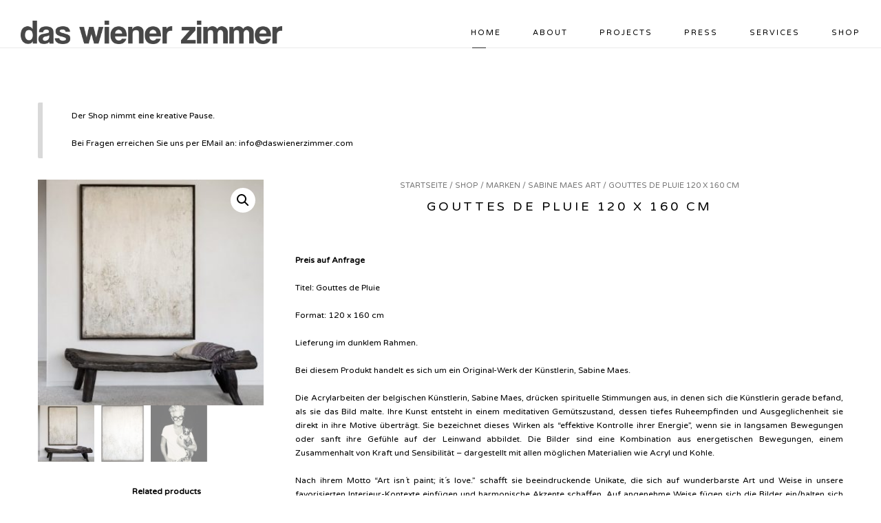

--- FILE ---
content_type: text/html; charset=UTF-8
request_url: https://www.daswienerzimmer.com/shop/ohne-titel-180-x-180-cm-kopie/
body_size: 61014
content:
<!DOCTYPE html>
<html lang="de" class="no-js">
<head>
	<meta charset="UTF-8">
	<meta name="viewport" content="width=device-width, initial-scale=1">
	<link rel="profile" href="http://gmpg.org/xfn/11">
	<link rel="pingback" href="https://www.daswienerzimmer.com/xmlrpc.php">
	<title>Gouttes de Pluie 120 x 160 cm &#8211; Das Wiener Zimmer</title>
<meta name='robots' content='max-image-preview:large' />
<link rel='dns-prefetch' href='//maps.google.com' />
<link rel='dns-prefetch' href='//fonts.googleapis.com' />
<link rel="alternate" type="application/rss+xml" title="Das Wiener Zimmer &raquo; Feed" href="https://www.daswienerzimmer.com/feed/" />
<link rel="alternate" type="application/rss+xml" title="Das Wiener Zimmer &raquo; Kommentar-Feed" href="https://www.daswienerzimmer.com/comments/feed/" />
<script type="text/javascript">
/* <![CDATA[ */
window._wpemojiSettings = {"baseUrl":"https:\/\/s.w.org\/images\/core\/emoji\/14.0.0\/72x72\/","ext":".png","svgUrl":"https:\/\/s.w.org\/images\/core\/emoji\/14.0.0\/svg\/","svgExt":".svg","source":{"concatemoji":"https:\/\/www.daswienerzimmer.com\/wp-includes\/js\/wp-emoji-release.min.js?ver=6.4.7"}};
/*! This file is auto-generated */
!function(i,n){var o,s,e;function c(e){try{var t={supportTests:e,timestamp:(new Date).valueOf()};sessionStorage.setItem(o,JSON.stringify(t))}catch(e){}}function p(e,t,n){e.clearRect(0,0,e.canvas.width,e.canvas.height),e.fillText(t,0,0);var t=new Uint32Array(e.getImageData(0,0,e.canvas.width,e.canvas.height).data),r=(e.clearRect(0,0,e.canvas.width,e.canvas.height),e.fillText(n,0,0),new Uint32Array(e.getImageData(0,0,e.canvas.width,e.canvas.height).data));return t.every(function(e,t){return e===r[t]})}function u(e,t,n){switch(t){case"flag":return n(e,"\ud83c\udff3\ufe0f\u200d\u26a7\ufe0f","\ud83c\udff3\ufe0f\u200b\u26a7\ufe0f")?!1:!n(e,"\ud83c\uddfa\ud83c\uddf3","\ud83c\uddfa\u200b\ud83c\uddf3")&&!n(e,"\ud83c\udff4\udb40\udc67\udb40\udc62\udb40\udc65\udb40\udc6e\udb40\udc67\udb40\udc7f","\ud83c\udff4\u200b\udb40\udc67\u200b\udb40\udc62\u200b\udb40\udc65\u200b\udb40\udc6e\u200b\udb40\udc67\u200b\udb40\udc7f");case"emoji":return!n(e,"\ud83e\udef1\ud83c\udffb\u200d\ud83e\udef2\ud83c\udfff","\ud83e\udef1\ud83c\udffb\u200b\ud83e\udef2\ud83c\udfff")}return!1}function f(e,t,n){var r="undefined"!=typeof WorkerGlobalScope&&self instanceof WorkerGlobalScope?new OffscreenCanvas(300,150):i.createElement("canvas"),a=r.getContext("2d",{willReadFrequently:!0}),o=(a.textBaseline="top",a.font="600 32px Arial",{});return e.forEach(function(e){o[e]=t(a,e,n)}),o}function t(e){var t=i.createElement("script");t.src=e,t.defer=!0,i.head.appendChild(t)}"undefined"!=typeof Promise&&(o="wpEmojiSettingsSupports",s=["flag","emoji"],n.supports={everything:!0,everythingExceptFlag:!0},e=new Promise(function(e){i.addEventListener("DOMContentLoaded",e,{once:!0})}),new Promise(function(t){var n=function(){try{var e=JSON.parse(sessionStorage.getItem(o));if("object"==typeof e&&"number"==typeof e.timestamp&&(new Date).valueOf()<e.timestamp+604800&&"object"==typeof e.supportTests)return e.supportTests}catch(e){}return null}();if(!n){if("undefined"!=typeof Worker&&"undefined"!=typeof OffscreenCanvas&&"undefined"!=typeof URL&&URL.createObjectURL&&"undefined"!=typeof Blob)try{var e="postMessage("+f.toString()+"("+[JSON.stringify(s),u.toString(),p.toString()].join(",")+"));",r=new Blob([e],{type:"text/javascript"}),a=new Worker(URL.createObjectURL(r),{name:"wpTestEmojiSupports"});return void(a.onmessage=function(e){c(n=e.data),a.terminate(),t(n)})}catch(e){}c(n=f(s,u,p))}t(n)}).then(function(e){for(var t in e)n.supports[t]=e[t],n.supports.everything=n.supports.everything&&n.supports[t],"flag"!==t&&(n.supports.everythingExceptFlag=n.supports.everythingExceptFlag&&n.supports[t]);n.supports.everythingExceptFlag=n.supports.everythingExceptFlag&&!n.supports.flag,n.DOMReady=!1,n.readyCallback=function(){n.DOMReady=!0}}).then(function(){return e}).then(function(){var e;n.supports.everything||(n.readyCallback(),(e=n.source||{}).concatemoji?t(e.concatemoji):e.wpemoji&&e.twemoji&&(t(e.twemoji),t(e.wpemoji)))}))}((window,document),window._wpemojiSettings);
/* ]]> */
</script>
<style id="woo-store-vacation-inline-css">
			#woo-store-vacation {
				padding: 0;
			}
			#woo-store-vacation .woocommerce-info {
				text-align:left;
				list-style:none;
				border:none;
				border-left:.6180469716em solid rgba(0,0,0,.15);
				border-radius:2px;
				padding:1em 1.618em;
				margin:1.617924em 0 2.617924em 0;
			}
			#woo-store-vacation .woocommerce-info::before {
				content:none;
			}
			.woo-store-vacation__btn {
				float:right;
				padding:0 0 0 1em;
				background:0 0;
				line-height:1.618;
				margin-left:2em;
				border:none;
				border-left:1px solid rgba(255,255,255,.25)!important;
				border-radius:0;
				box-shadow:none!important;
				text-decoration:none;
			}
				#woo-store-vacation,
				#woo-store-vacation .wc-block-components-notice-banner {
					color:#000000 !important;
				}
				#woo-store-vacation * {
					color:inherit !important;
				}
				#woo-store-vacation,
				#woo-store-vacation .wc-block-components-notice-banner {
					background-color:#ffffff !important;
				}
				#woo-store-vacation svg {
					background-color:#b2b2b2 !important;
				}
				#woo-store-vacation .wc-block-components-notice-banner {
					border-color:#b2b2b2 !important;
				}
				#woo-store-vacation * {
					background-color:inherit !important;
				}</style><style id='wp-emoji-styles-inline-css' type='text/css'>

	img.wp-smiley, img.emoji {
		display: inline !important;
		border: none !important;
		box-shadow: none !important;
		height: 1em !important;
		width: 1em !important;
		margin: 0 0.07em !important;
		vertical-align: -0.1em !important;
		background: none !important;
		padding: 0 !important;
	}
</style>
<link rel='stylesheet' id='wp-block-library-css' href='https://www.daswienerzimmer.com/wp-includes/css/dist/block-library/style.min.css?ver=6.4.7' type='text/css' media='all' />
<link rel='stylesheet' id='wc-blocks-vendors-style-css' href='https://www.daswienerzimmer.com/wp-content/plugins/woocommerce/packages/woocommerce-blocks/build/wc-blocks-vendors-style.css?ver=7.8.3' type='text/css' media='all' />
<link rel='stylesheet' id='wc-blocks-style-css' href='https://www.daswienerzimmer.com/wp-content/plugins/woocommerce/packages/woocommerce-blocks/build/wc-blocks-style.css?ver=7.8.3' type='text/css' media='all' />
<link rel='stylesheet' id='bb-tcs-editor-style-shared-css' href='https://www.daswienerzimmer.com/wp-content/editor-style-shared.css' type='text/css' media='all' />
<style id='classic-theme-styles-inline-css' type='text/css'>
/*! This file is auto-generated */
.wp-block-button__link{color:#fff;background-color:#32373c;border-radius:9999px;box-shadow:none;text-decoration:none;padding:calc(.667em + 2px) calc(1.333em + 2px);font-size:1.125em}.wp-block-file__button{background:#32373c;color:#fff;text-decoration:none}
</style>
<style id='global-styles-inline-css' type='text/css'>
body{--wp--preset--color--black: #000000;--wp--preset--color--cyan-bluish-gray: #abb8c3;--wp--preset--color--white: #ffffff;--wp--preset--color--pale-pink: #f78da7;--wp--preset--color--vivid-red: #cf2e2e;--wp--preset--color--luminous-vivid-orange: #ff6900;--wp--preset--color--luminous-vivid-amber: #fcb900;--wp--preset--color--light-green-cyan: #7bdcb5;--wp--preset--color--vivid-green-cyan: #00d084;--wp--preset--color--pale-cyan-blue: #8ed1fc;--wp--preset--color--vivid-cyan-blue: #0693e3;--wp--preset--color--vivid-purple: #9b51e0;--wp--preset--gradient--vivid-cyan-blue-to-vivid-purple: linear-gradient(135deg,rgba(6,147,227,1) 0%,rgb(155,81,224) 100%);--wp--preset--gradient--light-green-cyan-to-vivid-green-cyan: linear-gradient(135deg,rgb(122,220,180) 0%,rgb(0,208,130) 100%);--wp--preset--gradient--luminous-vivid-amber-to-luminous-vivid-orange: linear-gradient(135deg,rgba(252,185,0,1) 0%,rgba(255,105,0,1) 100%);--wp--preset--gradient--luminous-vivid-orange-to-vivid-red: linear-gradient(135deg,rgba(255,105,0,1) 0%,rgb(207,46,46) 100%);--wp--preset--gradient--very-light-gray-to-cyan-bluish-gray: linear-gradient(135deg,rgb(238,238,238) 0%,rgb(169,184,195) 100%);--wp--preset--gradient--cool-to-warm-spectrum: linear-gradient(135deg,rgb(74,234,220) 0%,rgb(151,120,209) 20%,rgb(207,42,186) 40%,rgb(238,44,130) 60%,rgb(251,105,98) 80%,rgb(254,248,76) 100%);--wp--preset--gradient--blush-light-purple: linear-gradient(135deg,rgb(255,206,236) 0%,rgb(152,150,240) 100%);--wp--preset--gradient--blush-bordeaux: linear-gradient(135deg,rgb(254,205,165) 0%,rgb(254,45,45) 50%,rgb(107,0,62) 100%);--wp--preset--gradient--luminous-dusk: linear-gradient(135deg,rgb(255,203,112) 0%,rgb(199,81,192) 50%,rgb(65,88,208) 100%);--wp--preset--gradient--pale-ocean: linear-gradient(135deg,rgb(255,245,203) 0%,rgb(182,227,212) 50%,rgb(51,167,181) 100%);--wp--preset--gradient--electric-grass: linear-gradient(135deg,rgb(202,248,128) 0%,rgb(113,206,126) 100%);--wp--preset--gradient--midnight: linear-gradient(135deg,rgb(2,3,129) 0%,rgb(40,116,252) 100%);--wp--preset--font-size--small: 13px;--wp--preset--font-size--medium: 20px;--wp--preset--font-size--large: 36px;--wp--preset--font-size--x-large: 42px;--wp--preset--spacing--20: 0.44rem;--wp--preset--spacing--30: 0.67rem;--wp--preset--spacing--40: 1rem;--wp--preset--spacing--50: 1.5rem;--wp--preset--spacing--60: 2.25rem;--wp--preset--spacing--70: 3.38rem;--wp--preset--spacing--80: 5.06rem;--wp--preset--shadow--natural: 6px 6px 9px rgba(0, 0, 0, 0.2);--wp--preset--shadow--deep: 12px 12px 50px rgba(0, 0, 0, 0.4);--wp--preset--shadow--sharp: 6px 6px 0px rgba(0, 0, 0, 0.2);--wp--preset--shadow--outlined: 6px 6px 0px -3px rgba(255, 255, 255, 1), 6px 6px rgba(0, 0, 0, 1);--wp--preset--shadow--crisp: 6px 6px 0px rgba(0, 0, 0, 1);}:where(.is-layout-flex){gap: 0.5em;}:where(.is-layout-grid){gap: 0.5em;}body .is-layout-flow > .alignleft{float: left;margin-inline-start: 0;margin-inline-end: 2em;}body .is-layout-flow > .alignright{float: right;margin-inline-start: 2em;margin-inline-end: 0;}body .is-layout-flow > .aligncenter{margin-left: auto !important;margin-right: auto !important;}body .is-layout-constrained > .alignleft{float: left;margin-inline-start: 0;margin-inline-end: 2em;}body .is-layout-constrained > .alignright{float: right;margin-inline-start: 2em;margin-inline-end: 0;}body .is-layout-constrained > .aligncenter{margin-left: auto !important;margin-right: auto !important;}body .is-layout-constrained > :where(:not(.alignleft):not(.alignright):not(.alignfull)){max-width: var(--wp--style--global--content-size);margin-left: auto !important;margin-right: auto !important;}body .is-layout-constrained > .alignwide{max-width: var(--wp--style--global--wide-size);}body .is-layout-flex{display: flex;}body .is-layout-flex{flex-wrap: wrap;align-items: center;}body .is-layout-flex > *{margin: 0;}body .is-layout-grid{display: grid;}body .is-layout-grid > *{margin: 0;}:where(.wp-block-columns.is-layout-flex){gap: 2em;}:where(.wp-block-columns.is-layout-grid){gap: 2em;}:where(.wp-block-post-template.is-layout-flex){gap: 1.25em;}:where(.wp-block-post-template.is-layout-grid){gap: 1.25em;}.has-black-color{color: var(--wp--preset--color--black) !important;}.has-cyan-bluish-gray-color{color: var(--wp--preset--color--cyan-bluish-gray) !important;}.has-white-color{color: var(--wp--preset--color--white) !important;}.has-pale-pink-color{color: var(--wp--preset--color--pale-pink) !important;}.has-vivid-red-color{color: var(--wp--preset--color--vivid-red) !important;}.has-luminous-vivid-orange-color{color: var(--wp--preset--color--luminous-vivid-orange) !important;}.has-luminous-vivid-amber-color{color: var(--wp--preset--color--luminous-vivid-amber) !important;}.has-light-green-cyan-color{color: var(--wp--preset--color--light-green-cyan) !important;}.has-vivid-green-cyan-color{color: var(--wp--preset--color--vivid-green-cyan) !important;}.has-pale-cyan-blue-color{color: var(--wp--preset--color--pale-cyan-blue) !important;}.has-vivid-cyan-blue-color{color: var(--wp--preset--color--vivid-cyan-blue) !important;}.has-vivid-purple-color{color: var(--wp--preset--color--vivid-purple) !important;}.has-black-background-color{background-color: var(--wp--preset--color--black) !important;}.has-cyan-bluish-gray-background-color{background-color: var(--wp--preset--color--cyan-bluish-gray) !important;}.has-white-background-color{background-color: var(--wp--preset--color--white) !important;}.has-pale-pink-background-color{background-color: var(--wp--preset--color--pale-pink) !important;}.has-vivid-red-background-color{background-color: var(--wp--preset--color--vivid-red) !important;}.has-luminous-vivid-orange-background-color{background-color: var(--wp--preset--color--luminous-vivid-orange) !important;}.has-luminous-vivid-amber-background-color{background-color: var(--wp--preset--color--luminous-vivid-amber) !important;}.has-light-green-cyan-background-color{background-color: var(--wp--preset--color--light-green-cyan) !important;}.has-vivid-green-cyan-background-color{background-color: var(--wp--preset--color--vivid-green-cyan) !important;}.has-pale-cyan-blue-background-color{background-color: var(--wp--preset--color--pale-cyan-blue) !important;}.has-vivid-cyan-blue-background-color{background-color: var(--wp--preset--color--vivid-cyan-blue) !important;}.has-vivid-purple-background-color{background-color: var(--wp--preset--color--vivid-purple) !important;}.has-black-border-color{border-color: var(--wp--preset--color--black) !important;}.has-cyan-bluish-gray-border-color{border-color: var(--wp--preset--color--cyan-bluish-gray) !important;}.has-white-border-color{border-color: var(--wp--preset--color--white) !important;}.has-pale-pink-border-color{border-color: var(--wp--preset--color--pale-pink) !important;}.has-vivid-red-border-color{border-color: var(--wp--preset--color--vivid-red) !important;}.has-luminous-vivid-orange-border-color{border-color: var(--wp--preset--color--luminous-vivid-orange) !important;}.has-luminous-vivid-amber-border-color{border-color: var(--wp--preset--color--luminous-vivid-amber) !important;}.has-light-green-cyan-border-color{border-color: var(--wp--preset--color--light-green-cyan) !important;}.has-vivid-green-cyan-border-color{border-color: var(--wp--preset--color--vivid-green-cyan) !important;}.has-pale-cyan-blue-border-color{border-color: var(--wp--preset--color--pale-cyan-blue) !important;}.has-vivid-cyan-blue-border-color{border-color: var(--wp--preset--color--vivid-cyan-blue) !important;}.has-vivid-purple-border-color{border-color: var(--wp--preset--color--vivid-purple) !important;}.has-vivid-cyan-blue-to-vivid-purple-gradient-background{background: var(--wp--preset--gradient--vivid-cyan-blue-to-vivid-purple) !important;}.has-light-green-cyan-to-vivid-green-cyan-gradient-background{background: var(--wp--preset--gradient--light-green-cyan-to-vivid-green-cyan) !important;}.has-luminous-vivid-amber-to-luminous-vivid-orange-gradient-background{background: var(--wp--preset--gradient--luminous-vivid-amber-to-luminous-vivid-orange) !important;}.has-luminous-vivid-orange-to-vivid-red-gradient-background{background: var(--wp--preset--gradient--luminous-vivid-orange-to-vivid-red) !important;}.has-very-light-gray-to-cyan-bluish-gray-gradient-background{background: var(--wp--preset--gradient--very-light-gray-to-cyan-bluish-gray) !important;}.has-cool-to-warm-spectrum-gradient-background{background: var(--wp--preset--gradient--cool-to-warm-spectrum) !important;}.has-blush-light-purple-gradient-background{background: var(--wp--preset--gradient--blush-light-purple) !important;}.has-blush-bordeaux-gradient-background{background: var(--wp--preset--gradient--blush-bordeaux) !important;}.has-luminous-dusk-gradient-background{background: var(--wp--preset--gradient--luminous-dusk) !important;}.has-pale-ocean-gradient-background{background: var(--wp--preset--gradient--pale-ocean) !important;}.has-electric-grass-gradient-background{background: var(--wp--preset--gradient--electric-grass) !important;}.has-midnight-gradient-background{background: var(--wp--preset--gradient--midnight) !important;}.has-small-font-size{font-size: var(--wp--preset--font-size--small) !important;}.has-medium-font-size{font-size: var(--wp--preset--font-size--medium) !important;}.has-large-font-size{font-size: var(--wp--preset--font-size--large) !important;}.has-x-large-font-size{font-size: var(--wp--preset--font-size--x-large) !important;}
.wp-block-navigation a:where(:not(.wp-element-button)){color: inherit;}
:where(.wp-block-post-template.is-layout-flex){gap: 1.25em;}:where(.wp-block-post-template.is-layout-grid){gap: 1.25em;}
:where(.wp-block-columns.is-layout-flex){gap: 2em;}:where(.wp-block-columns.is-layout-grid){gap: 2em;}
.wp-block-pullquote{font-size: 1.5em;line-height: 1.6;}
</style>
<link rel='stylesheet' id='contact-form-7-css' href='https://www.daswienerzimmer.com/wp-content/plugins/contact-form-7/includes/css/styles.css?ver=5.9.8' type='text/css' media='all' />
<link rel='stylesheet' id='gdlr-core-google-font-css' href='https://fonts.googleapis.com/css?family=Varela+Round%3Aregular&#038;subset=vietnamese%2Clatin%2Clatin-ext%2Chebrew&#038;ver=6.4.7' type='text/css' media='all' />
<link rel='stylesheet' id='photoswipe-css' href='https://www.daswienerzimmer.com/wp-content/plugins/woocommerce/assets/css/photoswipe/photoswipe.min.css?ver=6.7.0' type='text/css' media='all' />
<link rel='stylesheet' id='photoswipe-default-skin-css' href='https://www.daswienerzimmer.com/wp-content/plugins/woocommerce/assets/css/photoswipe/default-skin/default-skin.min.css?ver=6.7.0' type='text/css' media='all' />
<link rel='stylesheet' id='woocommerce-layout-css' href='https://www.daswienerzimmer.com/wp-content/plugins/woocommerce/assets/css/woocommerce-layout.css?ver=6.7.0' type='text/css' media='all' />
<link rel='stylesheet' id='woocommerce-smallscreen-css' href='https://www.daswienerzimmer.com/wp-content/plugins/woocommerce/assets/css/woocommerce-smallscreen.css?ver=6.7.0' type='text/css' media='only screen and (max-width: 768px)' />
<link rel='stylesheet' id='woocommerce-general-css' href='https://www.daswienerzimmer.com/wp-content/plugins/woocommerce/assets/css/woocommerce.css?ver=6.7.0' type='text/css' media='all' />
<style id='woocommerce-inline-inline-css' type='text/css'>
.woocommerce form .form-row .required { visibility: visible; }
</style>
<link rel='stylesheet' id='wpgmp-frontend-css' href='https://www.daswienerzimmer.com/wp-content/plugins/wp-google-map-plugin/assets/css/wpgmp_all_frontend.css?ver=4.9.1' type='text/css' media='all' />
<link rel='stylesheet' id='kleanity-css' href='https://www.daswienerzimmer.com/wp-content/themes/kleanity/style.css?ver=6.4.7' type='text/css' media='all' />
<link rel='stylesheet' id='child-style-css' href='https://www.daswienerzimmer.com/wp-content/themes/kleanity-child/style.css?ver=1.0.0' type='text/css' media='all' />
<link rel='stylesheet' id='gdlr-core-plugin-css' href='https://www.daswienerzimmer.com/wp-content/plugins/goodlayers-core/plugins/combine/style.css?ver=6.4.7' type='text/css' media='all' />
<link rel='stylesheet' id='gdlr-core-page-builder-css' href='https://www.daswienerzimmer.com/wp-content/plugins/goodlayers-core/include/css/page-builder.css?ver=6.4.7' type='text/css' media='all' />
<link rel='stylesheet' id='kleanity-style-core-css' href='https://www.daswienerzimmer.com/wp-content/themes/kleanity/css/style-core.css?ver=6.4.7' type='text/css' media='all' />
<link rel='stylesheet' id='kleanity-custom-style-css' href='https://www.daswienerzimmer.com/wp-content/uploads/kleanity-style-custom.css?1767609026&#038;ver=6.4.7' type='text/css' media='all' />
<link rel='stylesheet' id='kleanity-child-theme-style-css' href='https://www.daswienerzimmer.com/wp-content/themes/kleanity-child/style.css?ver=6.4.7' type='text/css' media='all' />
<script type="text/javascript" src="https://www.daswienerzimmer.com/wp-includes/js/jquery/jquery.min.js?ver=3.7.1" id="jquery-core-js"></script>
<script type="text/javascript" src="https://www.daswienerzimmer.com/wp-includes/js/jquery/jquery-migrate.min.js?ver=3.4.1" id="jquery-migrate-js"></script>
<link rel="https://api.w.org/" href="https://www.daswienerzimmer.com/wp-json/" /><link rel="alternate" type="application/json" href="https://www.daswienerzimmer.com/wp-json/wp/v2/product/16424" /><link rel="EditURI" type="application/rsd+xml" title="RSD" href="https://www.daswienerzimmer.com/xmlrpc.php?rsd" />
<meta name="generator" content="WordPress 6.4.7" />
<meta name="generator" content="WooCommerce 6.7.0" />
<link rel="canonical" href="https://www.daswienerzimmer.com/shop/ohne-titel-180-x-180-cm-kopie/" />
<link rel='shortlink' href='https://www.daswienerzimmer.com/?p=16424' />
<link rel="alternate" type="application/json+oembed" href="https://www.daswienerzimmer.com/wp-json/oembed/1.0/embed?url=https%3A%2F%2Fwww.daswienerzimmer.com%2Fshop%2Fohne-titel-180-x-180-cm-kopie%2F" />
<link rel="alternate" type="text/xml+oembed" href="https://www.daswienerzimmer.com/wp-json/oembed/1.0/embed?url=https%3A%2F%2Fwww.daswienerzimmer.com%2Fshop%2Fohne-titel-180-x-180-cm-kopie%2F&#038;format=xml" />
<!--[if lt IE 9]>
<script src="https://www.daswienerzimmer.com/wp-content/themes/kleanity/js/html5.js"></script>
<![endif]-->
	<noscript><style>.woocommerce-product-gallery{ opacity: 1 !important; }</style></noscript>
	</head>

<body class="product-template-default single single-product postid-16424 theme-kleanity gdlr-core-body woocommerce woocommerce-page woocommerce-no-js kleanity-body kleanity-body-front kleanity-full  kleanity-with-sticky-navigation gdlr-core-link-to-lightbox woo-store-vacation-shop-closed">
<div class="kleanity-mobile-header-wrap" ><div class="kleanity-mobile-header kleanity-header-background kleanity-style-slide" id="kleanity-mobile-header" ><div class="kleanity-mobile-header-container kleanity-container" ><div class="kleanity-logo  kleanity-item-pdlr"><div class="kleanity-logo-inner"><a href="https://www.daswienerzimmer.com/" ><img src="https://www.daswienerzimmer.com/wp-content/uploads/2017/05/DWZ_Logo.svg.png" alt="" width="600" height="54" /></a></div></div><div class="kleanity-mobile-menu-right" ><div class="kleanity-overlay-menu kleanity-mobile-menu" id="kleanity-mobile-menu" ><a class="kleanity-overlay-menu-icon kleanity-mobile-menu-button kleanity-mobile-button-hamburger" href="#" ><span></span></a><div class="kleanity-overlay-menu-content kleanity-navigation-font" ><div class="kleanity-overlay-menu-close" ></div><div class="kleanity-overlay-menu-row" ><div class="kleanity-overlay-menu-cell" ><ul id="menu-hauptmenue" class="menu"><li class="menu-item menu-item-type-post_type menu-item-object-page menu-item-home menu-item-224"><a href="https://www.daswienerzimmer.com/">HOME</a></li>
<li class="menu-item menu-item-type-post_type menu-item-object-page menu-item-has-children menu-item-4837"><a href="https://www.daswienerzimmer.com/company/">ABOUT</a>
<ul class="sub-menu">
	<li class="menu-item menu-item-type-post_type menu-item-object-page menu-item-264"><a href="https://www.daswienerzimmer.com/company/">COMPANY</a></li>
	<li class="menu-item menu-item-type-post_type menu-item-object-page menu-item-262"><a href="https://www.daswienerzimmer.com/philosophy/">PHILOSOPHY</a></li>
	<li class="menu-item menu-item-type-post_type menu-item-object-page menu-item-has-children menu-item-263"><a href="https://www.daswienerzimmer.com/contact/">CONTACT</a>
	<ul class="sub-menu">
		<li class="menu-item menu-item-type-post_type menu-item-object-page menu-item-6116"><a href="https://www.daswienerzimmer.com/agb-verkauf-von-neu-und-gebrauchtwaren/">AGB – VERKAUF VON NEUWARE &#038; EINRICHTUNGSBERATUNG</a></li>
		<li class="menu-item menu-item-type-post_type menu-item-object-page menu-item-privacy-policy menu-item-5026"><a rel="privacy-policy" href="https://www.daswienerzimmer.com/datenschutz/">DATENSCHUTZERKLÄRUNG</a></li>
		<li class="menu-item menu-item-type-post_type menu-item-object-page menu-item-5025"><a href="https://www.daswienerzimmer.com/impressum-2/">IMPRESSUM</a></li>
	</ul>
</li>
</ul>
</li>
<li class="menu-item menu-item-type-post_type menu-item-object-page menu-item-has-children menu-item-4838"><a href="https://www.daswienerzimmer.com/behind-the-scenes/">PROJECTS</a>
<ul class="sub-menu">
	<li class="menu-item menu-item-type-post_type menu-item-object-page menu-item-301"><a href="https://www.daswienerzimmer.com/cases/">CASES I</a></li>
	<li class="menu-item menu-item-type-post_type menu-item-object-page menu-item-4483"><a href="https://www.daswienerzimmer.com/cases-ii-2/">CASES II</a></li>
	<li class="menu-item menu-item-type-post_type menu-item-object-page menu-item-265"><a href="https://www.daswienerzimmer.com/clients/">CLIENTS</a></li>
	<li class="menu-item menu-item-type-post_type menu-item-object-page menu-item-261"><a href="https://www.daswienerzimmer.com/what-customers-think/">WHAT CUSTOMERS THINK …</a></li>
	<li class="menu-item menu-item-type-post_type menu-item-object-page menu-item-266"><a href="https://www.daswienerzimmer.com/behind-the-scenes/">BEHIND THE SCENES</a></li>
</ul>
</li>
<li class="menu-item menu-item-type-post_type menu-item-object-page menu-item-226"><a href="https://www.daswienerzimmer.com/press/">PRESS</a></li>
<li class="menu-item menu-item-type-post_type menu-item-object-page menu-item-has-children menu-item-4839"><a href="https://www.daswienerzimmer.com/consultation-1/">SERVICES</a>
<ul class="sub-menu">
	<li class="menu-item menu-item-type-post_type menu-item-object-page menu-item-269"><a href="https://www.daswienerzimmer.com/consultation-1/">CONSULTATION I</a></li>
	<li class="menu-item menu-item-type-post_type menu-item-object-page menu-item-5169"><a href="https://www.daswienerzimmer.com/services/consultation-2/">CONSULTATION II</a></li>
	<li class="menu-item menu-item-type-post_type menu-item-object-page menu-item-17215"><a href="https://www.daswienerzimmer.com/consultation-1-2/">CONSULTATION Cape Town</a></li>
	<li class="menu-item menu-item-type-custom menu-item-object-custom menu-item-4973"><a href="https://www.instagram.com/daswienerzimmer/">INSTAGRAM</a></li>
</ul>
</li>
<li class="menu-item menu-item-type-post_type menu-item-object-page current_page_parent menu-item-17214"><a href="https://www.daswienerzimmer.com/shop/">Shop</a></li>
</ul></div></div></div></div></div></div></div></div><div class="kleanity-body-outer-wrapper ">
		<div class="kleanity-body-wrapper clearfix  kleanity-with-transparent-header kleanity-with-frame">
	<div class="kleanity-header-background-transparent" >	
<header class="kleanity-header-wrap kleanity-header-style-plain  kleanity-style-menu-right kleanity-sticky-navigation kleanity-style-slide" >
	<div class="kleanity-header-background" ></div>
	<div class="kleanity-header-container  kleanity-header-full">
			
		<div class="kleanity-header-container-inner clearfix">
			<div class="kleanity-logo  kleanity-item-pdlr"><div class="kleanity-logo-inner"><a href="https://www.daswienerzimmer.com/" ><img src="https://www.daswienerzimmer.com/wp-content/uploads/2017/05/DWZ_Logo.svg.png" alt="" width="600" height="54" /></a></div></div>			<div class="kleanity-navigation kleanity-item-pdlr clearfix " >
			<div class="kleanity-main-menu" id="kleanity-main-menu" ><ul id="menu-hauptmenue-1" class="sf-menu"><li  class="menu-item menu-item-type-post_type menu-item-object-page menu-item-home menu-item-224 kleanity-normal-menu"><a href="https://www.daswienerzimmer.com/">HOME</a></li>
<li  class="menu-item menu-item-type-post_type menu-item-object-page menu-item-has-children menu-item-4837 kleanity-normal-menu"><a href="https://www.daswienerzimmer.com/company/" class="sf-with-ul-pre">ABOUT</a>
<ul class="sub-menu">
	<li  class="menu-item menu-item-type-post_type menu-item-object-page menu-item-264" data-size="60"><a href="https://www.daswienerzimmer.com/company/">COMPANY</a></li>
	<li  class="menu-item menu-item-type-post_type menu-item-object-page menu-item-262" data-size="60"><a href="https://www.daswienerzimmer.com/philosophy/">PHILOSOPHY</a></li>
	<li  class="menu-item menu-item-type-post_type menu-item-object-page menu-item-has-children menu-item-263" data-size="60"><a href="https://www.daswienerzimmer.com/contact/" class="sf-with-ul-pre">CONTACT</a>
	<ul class="sub-menu">
		<li  class="menu-item menu-item-type-post_type menu-item-object-page menu-item-6116"><a href="https://www.daswienerzimmer.com/agb-verkauf-von-neu-und-gebrauchtwaren/">AGB – VERKAUF VON NEUWARE &#038; EINRICHTUNGSBERATUNG</a></li>
		<li  class="menu-item menu-item-type-post_type menu-item-object-page menu-item-privacy-policy menu-item-5026"><a href="https://www.daswienerzimmer.com/datenschutz/">DATENSCHUTZERKLÄRUNG</a></li>
		<li  class="menu-item menu-item-type-post_type menu-item-object-page menu-item-5025"><a href="https://www.daswienerzimmer.com/impressum-2/">IMPRESSUM</a></li>
	</ul>
</li>
</ul>
</li>
<li  class="menu-item menu-item-type-post_type menu-item-object-page menu-item-has-children menu-item-4838 kleanity-normal-menu"><a href="https://www.daswienerzimmer.com/behind-the-scenes/" class="sf-with-ul-pre">PROJECTS</a>
<ul class="sub-menu">
	<li  class="menu-item menu-item-type-post_type menu-item-object-page menu-item-301" data-size="60"><a href="https://www.daswienerzimmer.com/cases/">CASES I</a></li>
	<li  class="menu-item menu-item-type-post_type menu-item-object-page menu-item-4483" data-size="60"><a href="https://www.daswienerzimmer.com/cases-ii-2/">CASES II</a></li>
	<li  class="menu-item menu-item-type-post_type menu-item-object-page menu-item-265" data-size="60"><a href="https://www.daswienerzimmer.com/clients/">CLIENTS</a></li>
	<li  class="menu-item menu-item-type-post_type menu-item-object-page menu-item-261" data-size="60"><a href="https://www.daswienerzimmer.com/what-customers-think/">WHAT CUSTOMERS THINK …</a></li>
	<li  class="menu-item menu-item-type-post_type menu-item-object-page menu-item-266" data-size="60"><a href="https://www.daswienerzimmer.com/behind-the-scenes/">BEHIND THE SCENES</a></li>
</ul>
</li>
<li  class="menu-item menu-item-type-post_type menu-item-object-page menu-item-226 kleanity-normal-menu"><a href="https://www.daswienerzimmer.com/press/">PRESS</a></li>
<li  class="menu-item menu-item-type-post_type menu-item-object-page menu-item-has-children menu-item-4839 kleanity-normal-menu"><a href="https://www.daswienerzimmer.com/consultation-1/" class="sf-with-ul-pre">SERVICES</a>
<ul class="sub-menu">
	<li  class="menu-item menu-item-type-post_type menu-item-object-page menu-item-269" data-size="60"><a href="https://www.daswienerzimmer.com/consultation-1/">CONSULTATION I</a></li>
	<li  class="menu-item menu-item-type-post_type menu-item-object-page menu-item-5169" data-size="60"><a href="https://www.daswienerzimmer.com/services/consultation-2/">CONSULTATION II</a></li>
	<li  class="menu-item menu-item-type-post_type menu-item-object-page menu-item-17215" data-size="60"><a href="https://www.daswienerzimmer.com/consultation-1-2/">CONSULTATION Cape Town</a></li>
	<li  class="menu-item menu-item-type-custom menu-item-object-custom menu-item-4973" data-size="60"><a href="https://www.instagram.com/daswienerzimmer/">INSTAGRAM</a></li>
</ul>
</li>
<li  class="menu-item menu-item-type-post_type menu-item-object-page current_page_parent menu-item-17214 kleanity-normal-menu"><a href="https://www.daswienerzimmer.com/shop/">Shop</a></li>
</ul><div class="kleanity-navigation-slide-bar" id="kleanity-navigation-slide-bar" ></div></div>			</div><!-- kleanity-navigation -->

		</div><!-- kleanity-header-inner -->
	</div><!-- kleanity-header-container -->
</header><!-- header --></div><div class="kleanity-header-transparent-substitute" ></div>	<div class="kleanity-page-wrapper" id="kleanity-page-wrapper" >
	<div class="kleanity-content-container kleanity-container"><div class="kleanity-content-area kleanity-item-pdlr kleanity-sidebar-style-none clearfix" >
					
			<div class="woocommerce-notices-wrapper"></div><div id="woo-store-vacation">
	<div class="woocommerce-info">
		Der Shop nimmt eine kreative Pause.<br />
<br />
Bei Fragen erreichen Sie uns per EMail an: info@daswienerzimmer.com	</div>
</div><div id="product-16424" class="product type-product post-16424 status-publish first instock product_cat-bilder product_cat-sabine-maes-art has-post-thumbnail shipping-taxable product-type-simple">

	<div class="woocommerce-product-gallery woocommerce-product-gallery--with-images woocommerce-product-gallery--columns-4 images" data-columns="4" style="opacity: 0; transition: opacity .25s ease-in-out;">
	<figure class="woocommerce-product-gallery__wrapper">
		<div data-thumb="https://www.daswienerzimmer.com/wp-content/uploads/2021/02/DSC7347_120cmx160cm_goutes_de_pluie_Image-100x100.jpg" data-thumb-alt="" class="woocommerce-product-gallery__image"><a href="https://www.daswienerzimmer.com/wp-content/uploads/2021/02/DSC7347_120cmx160cm_goutes_de_pluie_Image.jpg"><img width="300" height="300" src="https://www.daswienerzimmer.com/wp-content/uploads/2021/02/DSC7347_120cmx160cm_goutes_de_pluie_Image-300x300.jpg" class="wp-post-image" alt="" title="DSC7347_120cmx160cm_goutes_de_pluie_Image" data-caption="" data-src="https://www.daswienerzimmer.com/wp-content/uploads/2021/02/DSC7347_120cmx160cm_goutes_de_pluie_Image.jpg" data-large_image="https://www.daswienerzimmer.com/wp-content/uploads/2021/02/DSC7347_120cmx160cm_goutes_de_pluie_Image.jpg" data-large_image_width="650" data-large_image_height="650" decoding="async" fetchpriority="high" srcset="https://www.daswienerzimmer.com/wp-content/uploads/2021/02/DSC7347_120cmx160cm_goutes_de_pluie_Image-300x300.jpg 300w, https://www.daswienerzimmer.com/wp-content/uploads/2021/02/DSC7347_120cmx160cm_goutes_de_pluie_Image-500x500.jpg 500w, https://www.daswienerzimmer.com/wp-content/uploads/2021/02/DSC7347_120cmx160cm_goutes_de_pluie_Image-150x150.jpg 150w, https://www.daswienerzimmer.com/wp-content/uploads/2021/02/DSC7347_120cmx160cm_goutes_de_pluie_Image-600x600.jpg 600w, https://www.daswienerzimmer.com/wp-content/uploads/2021/02/DSC7347_120cmx160cm_goutes_de_pluie_Image-100x100.jpg 100w, https://www.daswienerzimmer.com/wp-content/uploads/2021/02/DSC7347_120cmx160cm_goutes_de_pluie_Image.jpg 650w" sizes="(max-width: 300px) 100vw, 300px" /></a></div><div data-thumb="https://www.daswienerzimmer.com/wp-content/uploads/2021/02/DSC7347_120cmx160cm_goutes_de_pluie-100x100.jpg" data-thumb-alt="" class="woocommerce-product-gallery__image"><a href="https://www.daswienerzimmer.com/wp-content/uploads/2021/02/DSC7347_120cmx160cm_goutes_de_pluie.jpg"><img width="300" height="300" src="https://www.daswienerzimmer.com/wp-content/uploads/2021/02/DSC7347_120cmx160cm_goutes_de_pluie-300x300.jpg" class="" alt="" title="DSC7347_120cmx160cm_goutes_de_pluie" data-caption="" data-src="https://www.daswienerzimmer.com/wp-content/uploads/2021/02/DSC7347_120cmx160cm_goutes_de_pluie.jpg" data-large_image="https://www.daswienerzimmer.com/wp-content/uploads/2021/02/DSC7347_120cmx160cm_goutes_de_pluie.jpg" data-large_image_width="650" data-large_image_height="650" decoding="async" srcset="https://www.daswienerzimmer.com/wp-content/uploads/2021/02/DSC7347_120cmx160cm_goutes_de_pluie-300x300.jpg 300w, https://www.daswienerzimmer.com/wp-content/uploads/2021/02/DSC7347_120cmx160cm_goutes_de_pluie-500x500.jpg 500w, https://www.daswienerzimmer.com/wp-content/uploads/2021/02/DSC7347_120cmx160cm_goutes_de_pluie-150x150.jpg 150w, https://www.daswienerzimmer.com/wp-content/uploads/2021/02/DSC7347_120cmx160cm_goutes_de_pluie-600x600.jpg 600w, https://www.daswienerzimmer.com/wp-content/uploads/2021/02/DSC7347_120cmx160cm_goutes_de_pluie-100x100.jpg 100w, https://www.daswienerzimmer.com/wp-content/uploads/2021/02/DSC7347_120cmx160cm_goutes_de_pluie.jpg 650w" sizes="(max-width: 300px) 100vw, 300px" /></a></div><div data-thumb="https://www.daswienerzimmer.com/wp-content/uploads/2021/02/Porträt_PHOTO-2020-09-13-09-51-21_b_763x1024-100x100.jpg" data-thumb-alt="" class="woocommerce-product-gallery__image"><a href="https://www.daswienerzimmer.com/wp-content/uploads/2021/02/Porträt_PHOTO-2020-09-13-09-51-21_b_763x1024.jpg"><img width="300" height="300" src="https://www.daswienerzimmer.com/wp-content/uploads/2021/02/Porträt_PHOTO-2020-09-13-09-51-21_b_763x1024-300x300.jpg" class="" alt="" title="Porträt_PHOTO-2020-09-13-09-51-21_b_763x1024" data-caption="" data-src="https://www.daswienerzimmer.com/wp-content/uploads/2021/02/Porträt_PHOTO-2020-09-13-09-51-21_b_763x1024.jpg" data-large_image="https://www.daswienerzimmer.com/wp-content/uploads/2021/02/Porträt_PHOTO-2020-09-13-09-51-21_b_763x1024.jpg" data-large_image_width="650" data-large_image_height="650" decoding="async" srcset="https://www.daswienerzimmer.com/wp-content/uploads/2021/02/Porträt_PHOTO-2020-09-13-09-51-21_b_763x1024-300x300.jpg 300w, https://www.daswienerzimmer.com/wp-content/uploads/2021/02/Porträt_PHOTO-2020-09-13-09-51-21_b_763x1024-500x500.jpg 500w, https://www.daswienerzimmer.com/wp-content/uploads/2021/02/Porträt_PHOTO-2020-09-13-09-51-21_b_763x1024-150x150.jpg 150w, https://www.daswienerzimmer.com/wp-content/uploads/2021/02/Porträt_PHOTO-2020-09-13-09-51-21_b_763x1024-600x600.jpg 600w, https://www.daswienerzimmer.com/wp-content/uploads/2021/02/Porträt_PHOTO-2020-09-13-09-51-21_b_763x1024-100x100.jpg 100w, https://www.daswienerzimmer.com/wp-content/uploads/2021/02/Porträt_PHOTO-2020-09-13-09-51-21_b_763x1024.jpg 650w" sizes="(max-width: 300px) 100vw, 300px" /></a></div>	</figure>
</div>

	<div class="summary entry-summary">
		<nav class="woocommerce-breadcrumb"><a href="https://www.daswienerzimmer.com">Startseite</a>&nbsp;&#47;&nbsp;<a href="https://www.daswienerzimmer.com/shop/">Shop</a>&nbsp;&#47;&nbsp;<a href="https://www.daswienerzimmer.com/produkt-kategorie/marken/">Marken</a>&nbsp;&#47;&nbsp;<a href="https://www.daswienerzimmer.com/produkt-kategorie/marken/sabine-maes-art/">Sabine Maes Art</a>&nbsp;&#47;&nbsp;Gouttes de Pluie 120 x 160 cm</nav><h1 itemprop="name" class="product_title entry-title">Gouttes de Pluie 120 x 160 cm</h1><p class="price kleanity-title-font"></p><div class="woocommerce-product-details__short-description">
	<p><strong>Preis auf Anfrage</strong></p>
<p>Titel: Gouttes de Pluie</p>
<p>Format: 120 x 160 cm</p>
<p>Lieferung im dunklem Rahmen.</p>
<p>Bei diesem Produkt handelt es sich um ein Original-Werk der Künstlerin, Sabine Maes.</p>
<p>Die Acrylarbeiten der belgischen Künstlerin, Sabine Maes, drücken spirituelle Stimmungen aus, in denen sich die Künstlerin gerade befand, als sie das Bild malte. Ihre Kunst entsteht in einem meditativen Gemütszustand, dessen tiefes Ruheempfinden und Ausgeglichenheit sie direkt in ihre Motive überträgt. Sie bezeichnet dieses Wirken als &#8220;effektive Kontrolle ihrer Energie&#8221;, wenn sie in langsamen Bewegungen oder sanft ihre Gefühle auf der Leinwand abbildet. Die Bilder sind eine Kombination aus energetischen Bewegungen, einem Zusammenhalt von Kraft und Sensibilität &#8211; dargestellt mit allen möglichen Materialien wie Acryl und Kohle.</p>
<p>Nach ihrem Motto &#8220;Art isn´t paint; it´s love.&#8221; schafft sie beeindruckende Unikate, die sich auf wunderbarste Art und Weise in unsere favorisierten Interieur-Kontexte einfügen und harmonische Akzente schaffen. Auf angenehme Weise fügen sich die Bilder ein/halten sich dabei zurück &#8211; büßen aber nichts in ihrer Wirkung ein.</p>
<p>Die Kunst von Sabine Maes begeistert international und ist Bestandteil zahlreicher namhafter Ausstellungen und Messen wie Maison et objets, Paris etc. Ihre Original-Werke verkauft sie in ausgewählten Decoration High-End-Stores von Frankreich über Spanien, Monaco, New York The Hamptons, Rußland bis Japan etc.</p>
<p>Bitte beachten Sie, dass alle bei uns im Shop gezeigten Bilder Unikate sind und der Verkauf nach Verfügbarkeit oder als Auftragsarbeit über Das Wiener Zimmer erfolgt. Gern senden wir Ihnen kostenloses Infomaterial zu und beantworten Ihre Fragen per Mail. Sie erreichen uns über info@daswienerzimmer.com oder unser <a href="http://www.daswienerzimmer.com/contact/">Kontaktformular</a>.</p>
<p>&nbsp;</p>
<p>&nbsp;</p>
<p>&nbsp;</p>
</div>
<div class="product_meta kleanity-title-font">

	
	
		<span class="sku_wrapper">SKU: <span class="sku">S_SM_000007</span></span>

	
	<span class="posted_in">Categories: <a href="https://www.daswienerzimmer.com/produkt-kategorie/bilder/" rel="tag">Bilder</a>, <a href="https://www.daswienerzimmer.com/produkt-kategorie/marken/sabine-maes-art/" rel="tag">Sabine Maes Art</a></span>
	
	
</div>

<div class="kleanity-woocommerce-social-share" ><div class="gdlr-core-social-share-item gdlr-core-item-pdb  gdlr-core-left-align gdlr-core-social-share-left-text gdlr-core-style-plain" style="padding-bottom: 0px ;"  ><span class="gdlr-core-social-share-wrap"><a class="gdlr-core-social-share-facebook" href="http://www.facebook.com/share.php?u=https://www.daswienerzimmer.com/shop/ohne-titel-180-x-180-cm-kopie/&#038;title=Gouttes+de+Pluie+120+x+160+cm" target="_blank" onclick="javascript:window.open(this.href,&#039;&#039;, &#039;menubar=no,toolbar=no,resizable=yes,scrollbars=yes,height=602,width=555&#039;);return false;"  ><i class="fa fa-facebook" ></i></a><a class="gdlr-core-social-share-linkedin" href="http://www.linkedin.com/shareArticle?mini=true&#038;url=https://www.daswienerzimmer.com/shop/ohne-titel-180-x-180-cm-kopie/&#038;title=Gouttes+de+Pluie+120+x+160+cm" target="_blank" onclick="javascript:window.open(this.href,&#039;&#039;, &#039;menubar=no,toolbar=no,resizable=yes,scrollbars=yes,height=452,width=550&#039;);return false;"  ><i class="fa fa-linkedin" ></i></a><a class="gdlr-core-social-share-google-plus" href="https://plus.google.com/share?url=https://www.daswienerzimmer.com/shop/ohne-titel-180-x-180-cm-kopie/" target="_blank" onclick="javascript:window.open(this.href,&#039;&#039;, &#039;menubar=no,toolbar=no,resizable=yes,scrollbars=yes,height=614,width=496&#039;);return false;"  ><i class="fa fa-google-plus" ></i></a><a class="gdlr-core-social-share-pinterest" href="http://pinterest.com/pin/create/button/?url=https://www.daswienerzimmer.com/shop/ohne-titel-180-x-180-cm-kopie/&#038;media=https://www.daswienerzimmer.com/wp-content/uploads/2021/02/DSC7347_120cmx160cm_goutes_de_pluie_Image.jpg" target="_blank" onclick="javascript:window.open(this.href,&#039;&#039;, &#039;menubar=no,toolbar=no,resizable=yes,scrollbars=yes,height=553,width=750&#039;);return false;"  ><i class="fa fa-pinterest-p" ></i></a><a class="gdlr-core-social-share-twitter" href="http://twitter.com/intent/tweet?text=Gouttes+de+Pluie+120+x+160+cm+https://www.daswienerzimmer.com/shop/ohne-titel-180-x-180-cm-kopie/" target="_blank" onclick="javascript:window.open(this.href,&#039;&#039;, &#039;menubar=no,toolbar=no,resizable=yes,scrollbars=yes,height=255,width=555&#039;);return false;"  ><i class="fa fa-twitter" ></i></a></span></div></div>	</div>

	
	<section class="related products">

		<h2>Related products</h2>
		<div class="kleanity-woocommerce-related-product kleanity-item-rvpdlr" ><div class="woocommerce gdlr-core-product-item gdlr-core-item-pdb clearfix  gdlr-core-product-style-grid"  ><div class="gdlr-core-product-item-holder gdlr-core-js-2 clearfix" data-layout="fitrows" ><ul class="products columns-4">
<div class="gdlr-core-item-list  gdlr-core-item-pdlr gdlr-core-column-15 gdlr-core-column-first" ><div class="gdlr-core-product-grid" ><div class="gdlr-core-product-thumbnail gdlr-core-media-image  gdlr-core-zoom-on-hover" ><img src="https://www.daswienerzimmer.com/wp-content/uploads/2021/02/0010_160cmx180cm_Bold_Image2-300x300.jpg" alt="" width="300" height="300" /><span class="gdlr-core-image-overlay gdlr-core-image-overlay-center-icon gdlr-core-js"  ><span class="gdlr-core-image-overlay-content" ><span class="gdlr-core-product-thumbnail-info kleanity-title-font" ><a href="https://www.daswienerzimmer.com/shop/bold-160-x-180-cm/" data-quantity="1" class="product_type_simple gdlr-core-product-add-to-cart" data-product_id="16441" data-product_sku="S_SM_000011" aria-label="Lese mehr über &#8222;Bold 160 x 180 cm&#8220;" rel="nofollow"><i class="icon_cart_alt" ></i><span>Weiterlesen</span></a></span></span></span></div><div class="gdlr-core-product-grid-content-wrap"><div class="gdlr-core-product-grid-content"><h3 class="gdlr-core-product-title gdlr-core-skin-title"  ><a href="https://www.daswienerzimmer.com/shop/bold-160-x-180-cm/" >Bold 160 x 180 cm</a></h3><div class="gdlr-core-product-price gdlr-core-title-font"></div></div></div></div></div><div class="gdlr-core-item-list  gdlr-core-item-pdlr gdlr-core-column-15" ><div class="gdlr-core-product-grid" ><div class="gdlr-core-product-thumbnail gdlr-core-media-image  gdlr-core-zoom-on-hover" ><img src="https://www.daswienerzimmer.com/wp-content/uploads/2021/02/DSC7239_140cmx160cm_Cross_Roads_Image-300x300.jpg" alt="" width="300" height="300" /><span class="gdlr-core-image-overlay gdlr-core-image-overlay-center-icon gdlr-core-js"  ><span class="gdlr-core-image-overlay-content" ><span class="gdlr-core-product-thumbnail-info kleanity-title-font" ><a href="https://www.daswienerzimmer.com/shop/cross-roads-140-x-160-cm/" data-quantity="1" class="product_type_simple gdlr-core-product-add-to-cart" data-product_id="16438" data-product_sku="S_SM_000008" aria-label="Lese mehr über &#8222;Cross Roads 140 x 160 cm&#8220;" rel="nofollow"><i class="icon_cart_alt" ></i><span>Weiterlesen</span></a></span></span></span></div><div class="gdlr-core-product-grid-content-wrap"><div class="gdlr-core-product-grid-content"><h3 class="gdlr-core-product-title gdlr-core-skin-title"  ><a href="https://www.daswienerzimmer.com/shop/cross-roads-140-x-160-cm/" >Cross Roads 140 x 160 cm</a></h3><div class="gdlr-core-product-price gdlr-core-title-font"></div></div></div></div></div><div class="gdlr-core-item-list  gdlr-core-item-pdlr gdlr-core-column-15" ><div class="gdlr-core-product-grid" ><div class="gdlr-core-product-thumbnail gdlr-core-media-image  gdlr-core-zoom-on-hover" ><img src="https://www.daswienerzimmer.com/wp-content/uploads/2017/10/PacificDream_130x120cm_920EuroEK-300x300.jpg" alt="" width="300" height="300" /><span class="gdlr-core-image-overlay gdlr-core-image-overlay-center-icon gdlr-core-js"  ><span class="gdlr-core-image-overlay-content" ><span class="gdlr-core-product-thumbnail-info kleanity-title-font" ><a href="https://www.daswienerzimmer.com/shop/pacific-dream-130-x-120-cm/" data-quantity="1" class="product_type_simple gdlr-core-product-add-to-cart" data-product_id="5303" data-product_sku="S_SM_000005" aria-label="Lese mehr über &#8222;Pacific 130 x 120 cm&#8220;" rel="nofollow"><i class="icon_cart_alt" ></i><span>Weiterlesen</span></a></span></span></span></div><div class="gdlr-core-product-grid-content-wrap"><div class="gdlr-core-product-grid-content"><h3 class="gdlr-core-product-title gdlr-core-skin-title"  ><a href="https://www.daswienerzimmer.com/shop/pacific-dream-130-x-120-cm/" >Pacific 130 x 120 cm</a></h3><div class="gdlr-core-product-price gdlr-core-title-font"></div></div></div></div></div><div class="gdlr-core-item-list  gdlr-core-item-pdlr gdlr-core-column-15" ><div class="gdlr-core-product-grid" ><div class="gdlr-core-product-thumbnail gdlr-core-media-image  gdlr-core-zoom-on-hover" ><img src="https://www.daswienerzimmer.com/wp-content/uploads/2017/10/Hadeau_130x100cm790EuroEK_-300x300.jpg" alt="" width="300" height="300" /><span class="gdlr-core-image-overlay gdlr-core-image-overlay-center-icon gdlr-core-js"  ><span class="gdlr-core-image-overlay-content" ><span class="gdlr-core-product-thumbnail-info kleanity-title-font" ><a href="https://www.daswienerzimmer.com/shop/hadeau-130-x-100-cm/" data-quantity="1" class="product_type_simple gdlr-core-product-add-to-cart" data-product_id="5300" data-product_sku="S_SM_000002" aria-label="Lese mehr über &#8222;Hadeau 130 x 100 cm&#8220;" rel="nofollow"><i class="icon_cart_alt" ></i><span>Weiterlesen</span></a></span></span></span></div><div class="gdlr-core-product-grid-content-wrap"><div class="gdlr-core-product-grid-content"><h3 class="gdlr-core-product-title gdlr-core-skin-title"  ><a href="https://www.daswienerzimmer.com/shop/hadeau-130-x-100-cm/" >Hadeau 130 x 100 cm</a></h3><div class="gdlr-core-product-price gdlr-core-title-font"></div></div></div></div></div></ul>
</div></div></div>
	</section>

</div>


		
	</div></div>
	
</div><footer><div class="kleanity-footer-wrapper" ><div class="kleanity-footer-container kleanity-container clearfix" ><div class="kleanity-footer-column kleanity-item-pdlr kleanity-column-60" ></div></div></div><div class="kleanity-copyright-wrapper" ><div class="kleanity-copyright-container kleanity-container"><div class="kleanity-copyright-text kleanity-item-pdlr">Copyright 2026 Das Wiener Zimmer. All Rights reserved. 
</div></div></div></footer></div></div>
<script type="application/ld+json">{"@context":"https:\/\/schema.org\/","@type":"BreadcrumbList","itemListElement":[{"@type":"ListItem","position":1,"item":{"name":"Startseite","@id":"https:\/\/www.daswienerzimmer.com"}},{"@type":"ListItem","position":2,"item":{"name":"Shop","@id":"https:\/\/www.daswienerzimmer.com\/shop\/"}},{"@type":"ListItem","position":3,"item":{"name":"Marken","@id":"https:\/\/www.daswienerzimmer.com\/produkt-kategorie\/marken\/"}},{"@type":"ListItem","position":4,"item":{"name":"Sabine Maes Art","@id":"https:\/\/www.daswienerzimmer.com\/produkt-kategorie\/marken\/sabine-maes-art\/"}},{"@type":"ListItem","position":5,"item":{"name":"Gouttes de Pluie 120 x 160 cm","@id":"https:\/\/www.daswienerzimmer.com\/shop\/ohne-titel-180-x-180-cm-kopie\/"}}]}</script>
<div class="pswp" tabindex="-1" role="dialog" aria-hidden="true">
	<div class="pswp__bg"></div>
	<div class="pswp__scroll-wrap">
		<div class="pswp__container">
			<div class="pswp__item"></div>
			<div class="pswp__item"></div>
			<div class="pswp__item"></div>
		</div>
		<div class="pswp__ui pswp__ui--hidden">
			<div class="pswp__top-bar">
				<div class="pswp__counter"></div>
				<button class="pswp__button pswp__button--close" aria-label="Schließen (Esc)"></button>
				<button class="pswp__button pswp__button--share" aria-label="Teilen"></button>
				<button class="pswp__button pswp__button--fs" aria-label="Vollbildmodus wechseln"></button>
				<button class="pswp__button pswp__button--zoom" aria-label="Vergrößern/Verkleinern"></button>
				<div class="pswp__preloader">
					<div class="pswp__preloader__icn">
						<div class="pswp__preloader__cut">
							<div class="pswp__preloader__donut"></div>
						</div>
					</div>
				</div>
			</div>
			<div class="pswp__share-modal pswp__share-modal--hidden pswp__single-tap">
				<div class="pswp__share-tooltip"></div>
			</div>
			<button class="pswp__button pswp__button--arrow--left" aria-label="Zurück (linke Pfeiltaste)"></button>
			<button class="pswp__button pswp__button--arrow--right" aria-label="Weiter (rechte Pfeiltaste)"></button>
			<div class="pswp__caption">
				<div class="pswp__caption__center"></div>
			</div>
		</div>
	</div>
</div>
	<script type="text/javascript">
		(function () {
			var c = document.body.className;
			c = c.replace(/woocommerce-no-js/, 'woocommerce-js');
			document.body.className = c;
		})();
	</script>
	<script type="text/javascript" src="https://www.daswienerzimmer.com/wp-includes/js/dist/vendor/wp-polyfill-inert.min.js?ver=3.1.2" id="wp-polyfill-inert-js"></script>
<script type="text/javascript" src="https://www.daswienerzimmer.com/wp-includes/js/dist/vendor/regenerator-runtime.min.js?ver=0.14.0" id="regenerator-runtime-js"></script>
<script type="text/javascript" src="https://www.daswienerzimmer.com/wp-includes/js/dist/vendor/wp-polyfill.min.js?ver=3.15.0" id="wp-polyfill-js"></script>
<script type="text/javascript" src="https://www.daswienerzimmer.com/wp-includes/js/dist/hooks.min.js?ver=c6aec9a8d4e5a5d543a1" id="wp-hooks-js"></script>
<script type="text/javascript" src="https://www.daswienerzimmer.com/wp-includes/js/dist/i18n.min.js?ver=7701b0c3857f914212ef" id="wp-i18n-js"></script>
<script type="text/javascript" id="wp-i18n-js-after">
/* <![CDATA[ */
wp.i18n.setLocaleData( { 'text direction\u0004ltr': [ 'ltr' ] } );
/* ]]> */
</script>
<script type="text/javascript" src="https://www.daswienerzimmer.com/wp-content/plugins/contact-form-7/includes/swv/js/index.js?ver=5.9.8" id="swv-js"></script>
<script type="text/javascript" id="contact-form-7-js-extra">
/* <![CDATA[ */
var wpcf7 = {"api":{"root":"https:\/\/www.daswienerzimmer.com\/wp-json\/","namespace":"contact-form-7\/v1"}};
/* ]]> */
</script>
<script type="text/javascript" src="https://www.daswienerzimmer.com/wp-content/plugins/contact-form-7/includes/js/index.js?ver=5.9.8" id="contact-form-7-js"></script>
<script type="text/javascript" src="https://www.daswienerzimmer.com/wp-content/plugins/woocommerce/assets/js/zoom/jquery.zoom.min.js?ver=1.7.21-wc.6.7.0" id="zoom-js"></script>
<script type="text/javascript" src="https://www.daswienerzimmer.com/wp-content/plugins/woocommerce/assets/js/flexslider/jquery.flexslider.min.js?ver=2.7.2-wc.6.7.0" id="flexslider-js"></script>
<script type="text/javascript" src="https://www.daswienerzimmer.com/wp-content/plugins/woocommerce/assets/js/photoswipe/photoswipe.min.js?ver=4.1.1-wc.6.7.0" id="photoswipe-js"></script>
<script type="text/javascript" src="https://www.daswienerzimmer.com/wp-content/plugins/woocommerce/assets/js/photoswipe/photoswipe-ui-default.min.js?ver=4.1.1-wc.6.7.0" id="photoswipe-ui-default-js"></script>
<script type="text/javascript" id="wc-single-product-js-extra">
/* <![CDATA[ */
var wc_single_product_params = {"i18n_required_rating_text":"Bitte w\u00e4hle eine Bewertung","review_rating_required":"yes","flexslider":{"rtl":false,"animation":"slide","smoothHeight":true,"directionNav":false,"controlNav":"thumbnails","slideshow":false,"animationSpeed":500,"animationLoop":false,"allowOneSlide":false},"zoom_enabled":"1","zoom_options":[],"photoswipe_enabled":"1","photoswipe_options":{"shareEl":false,"closeOnScroll":false,"history":false,"hideAnimationDuration":0,"showAnimationDuration":0},"flexslider_enabled":"1"};
/* ]]> */
</script>
<script type="text/javascript" src="https://www.daswienerzimmer.com/wp-content/plugins/woocommerce/assets/js/frontend/single-product.min.js?ver=6.7.0" id="wc-single-product-js"></script>
<script type="text/javascript" src="https://www.daswienerzimmer.com/wp-content/plugins/woocommerce/assets/js/jquery-blockui/jquery.blockUI.min.js?ver=2.7.0-wc.6.7.0" id="jquery-blockui-js"></script>
<script type="text/javascript" src="https://www.daswienerzimmer.com/wp-content/plugins/woocommerce/assets/js/js-cookie/js.cookie.min.js?ver=2.1.4-wc.6.7.0" id="js-cookie-js"></script>
<script type="text/javascript" id="woocommerce-js-extra">
/* <![CDATA[ */
var woocommerce_params = {"ajax_url":"\/wp-admin\/admin-ajax.php","wc_ajax_url":"\/?wc-ajax=%%endpoint%%"};
/* ]]> */
</script>
<script type="text/javascript" src="https://www.daswienerzimmer.com/wp-content/plugins/woocommerce/assets/js/frontend/woocommerce.min.js?ver=6.7.0" id="woocommerce-js"></script>
<script type="text/javascript" id="wc-cart-fragments-js-extra">
/* <![CDATA[ */
var wc_cart_fragments_params = {"ajax_url":"\/wp-admin\/admin-ajax.php","wc_ajax_url":"\/?wc-ajax=%%endpoint%%","cart_hash_key":"wc_cart_hash_579b84795f06a84cdd93b67e3483d6a6","fragment_name":"wc_fragments_579b84795f06a84cdd93b67e3483d6a6","request_timeout":"5000"};
/* ]]> */
</script>
<script type="text/javascript" src="https://www.daswienerzimmer.com/wp-content/plugins/woocommerce/assets/js/frontend/cart-fragments.min.js?ver=6.7.0" id="wc-cart-fragments-js"></script>
<script type="text/javascript" src="https://www.daswienerzimmer.com/wp-includes/js/imagesloaded.min.js?ver=5.0.0" id="imagesloaded-js"></script>
<script type="text/javascript" src="https://www.daswienerzimmer.com/wp-includes/js/masonry.min.js?ver=4.2.2" id="masonry-js"></script>
<script type="text/javascript" src="https://www.daswienerzimmer.com/wp-includes/js/jquery/jquery.masonry.min.js?ver=3.1.2b" id="jquery-masonry-js"></script>
<script type="text/javascript" id="wpgmp-google-map-main-js-extra">
/* <![CDATA[ */
var wpgmp_local = {"language":"en","apiKey":"","urlforajax":"https:\/\/www.daswienerzimmer.com\/wp-admin\/admin-ajax.php","nonce":"2a784c7e7e","wpgmp_country_specific":"","wpgmp_countries":"","wpgmp_assets":"https:\/\/www.daswienerzimmer.com\/wp-content\/plugins\/wp-google-map-plugin\/assets\/js\/","days_to_remember":"","wpgmp_mapbox_key":"","map_provider":"google","route_provider":"openstreet","tiles_provider":"openstreet","use_advanced_marker":"","set_timeout":"100","debug_mode":"","select_radius":"Radius ausw\u00e4hlen","search_placeholder":"Geben Sie hier die Adresse oder Breiten- oder L\u00e4ngengrad oder Titel oder Stadt oder Bundesland oder Land oder Postleitzahl ein...","select":"Ausw\u00e4hlen","select_all":"Alles ausw\u00e4hlen","select_category":"Kategorie ausw\u00e4hlen","all_location":"Alle","show_locations":"Standorte anzeigen","sort_by":"Sortieren nach","wpgmp_not_working":"funktioniert nicht...","place_icon_url":"https:\/\/www.daswienerzimmer.com\/wp-content\/plugins\/wp-google-map-plugin\/assets\/images\/icons\/","wpgmp_location_no_results":"Keine Ergebnisse gefunden.","wpgmp_route_not_avilable":"Die Route ist f\u00fcr Ihre angeforderte Strecke nicht verf\u00fcgbar.","image_path":"https:\/\/www.daswienerzimmer.com\/wp-content\/plugins\/wp-google-map-plugin\/assets\/images\/","default_marker_icon":"https:\/\/www.daswienerzimmer.com\/wp-content\/plugins\/wp-google-map-plugin\/assets\/images\/icons\/marker-shape-2.svg","img_grid":"<span class='span_grid'><a class='wpgmp_grid'><i class='wep-icon-grid'><\/i><\/a><\/span>","img_list":"<span class='span_list'><a class='wpgmp_list'><i class='wep-icon-list'><\/i><\/a><\/span>","img_print":"<span class='span_print'><a class='wpgmp_print' data-action='wpgmp-print'><i class='wep-icon-printer'><\/i><\/a><\/span>","hide":"Verbergen","show":"Zeigen","start_location":"Startort","start_point":"Startpunkt","radius":"Radius","end_location":"Endstandort","take_current_location":"Aktuellen Standort nehmen","center_location_message":"Ihr Standort","driving":"Fahren","bicycling":"Radfahren","walking":"Gehen","transit":"Durchgang","metric":"Metrisch","imperial":"Imperial","find_direction":"Richtung finden","miles":"Meilen","km":"km","show_amenities":"Annehmlichkeiten anzeigen","find_location":"Standorte finden","locate_me":"Finde mich","prev":"Zur\u00fcck","next":"N\u00e4chste","ajax_url":"https:\/\/www.daswienerzimmer.com\/wp-admin\/admin-ajax.php","no_routes":"Dieser Karte wurden keine Routen zugewiesen.","no_categories":"Den Standorten wurden keine Kategorien zugewiesen.","mobile_marker_size":[24,24],"desktop_marker_size":[32,32],"retina_marker_size":[64,64]};
/* ]]> */
</script>
<script type="text/javascript" src="https://www.daswienerzimmer.com/wp-content/plugins/wp-google-map-plugin/assets/js/maps.js?ver=4.9.1" id="wpgmp-google-map-main-js"></script>
<script type="text/javascript" src="https://maps.google.com/maps/api/js?loading=async&amp;libraries=marker%2Cgeometry%2Cplaces%2Cdrawing&amp;callback=wpgmpInitMap&amp;language=en&amp;ver=4.9.1" id="wpgmp-google-api-js"></script>
<script type="text/javascript" src="https://www.daswienerzimmer.com/wp-content/plugins/wp-google-map-plugin/assets/js/wpgmp_frontend.js?ver=4.9.1" id="wpgmp-frontend-js"></script>
<script type="text/javascript" src="https://www.daswienerzimmer.com/wp-content/plugins/goodlayers-core/plugins/combine/script.js?ver=6.4.7" id="gdlr-core-plugin-js"></script>
<script type="text/javascript" id="gdlr-core-page-builder-js-extra">
/* <![CDATA[ */
var gdlr_core_pbf = {"admin":"","video":{"width":"640","height":"360"},"ajax_url":"https:\/\/www.daswienerzimmer.com\/wp-admin\/admin-ajax.php","ilightbox_skin":"dark"};
/* ]]> */
</script>
<script type="text/javascript" src="https://www.daswienerzimmer.com/wp-content/plugins/goodlayers-core/include/js/page-builder.js?ver=6.4.7" id="gdlr-core-page-builder-js"></script>
<script type="text/javascript" src="https://www.daswienerzimmer.com/wp-includes/js/jquery/ui/effect.min.js?ver=1.13.2" id="jquery-effects-core-js"></script>
<script type="text/javascript" id="kleanity-script-core-js-extra">
/* <![CDATA[ */
var kleanity_script_core = {"home_url":"https:\/\/www.daswienerzimmer.com\/"};
/* ]]> */
</script>
<script type="text/javascript" src="https://www.daswienerzimmer.com/wp-content/themes/kleanity/js/script-core.js?ver=1.0.0" id="kleanity-script-core-js"></script>

</body>
</html>

--- FILE ---
content_type: text/css
request_url: https://www.daswienerzimmer.com/wp-content/themes/kleanity-child/style.css?ver=1.0.0
body_size: 2213
content:
/*
 Theme Name:   Kleanity Child
 Theme URI:    http://demo.goodlayers.com/kleanity
 Description:  Goodlayers Kleanity Child Theme
 Author:       Goodlayers, Richard Homonnai
 Author URI:   http://goodlayers.com
 Template:     kleanity
 Version:      1.0.0
 License:      GNU General Public License v2 or later
 License URI:  http://www.gnu.org/licenses/gpl-2.0.html
 Tags:         light, dark, right-sidebar, responsive-layout
 Text Domain:  kleanity-child

 START YOUR CHILD THEME CSS HERE
*/

figcaption, .gdlr-core-gallery-caption  {
  font-size: 10px !important;
  font-style: normal !important;
  margin-top: 0 !important;
}
a {
  font-family: "Varela Round";
  font-weight: 500 !important;
  text-transform: uppercase;
}

h1 {
  font-family: "Varela Round";
  font-weight: 400 !important;
  font-size: 14px !important;
  line-height: 18px;
  letter-spacing: 0.2em !important;
  text-transform: uppercase;
}

h2,h3,h4,h5,h6,li,td {
  font-size: 12px !important;
}

li {
   padding-bottom: 1em;
}

table {
   background: white !important;
}

p, span {
  font-family: "Varela Round";
  font-size: 12px !important;
  text-align: justify;
}

.amount, .woocommerce-Price-amount, .woocommerce-Price-currencySymbol {
  font-size: 14px !important;
}

.price, .sub-menu {
  font-size: 11px !important;
  font-weight: normal !important;
}

.kleanity-copyright-text {
   font-size: 10px;
}

.kleanity-navigation .sf-menu > li > a {
   font-weight: normal;
}

.kleanity-page-title-wrap.kleanity-style-medium .kleanity-page-title-content {
   padding-bottom: 50px;
}

.kleanity-main-menu-cart {
  /*display:none !important;*/
}

.product, .product span {
  text-align: center !important;
}

.product_title {
  font-size: 18px !important;
  font-weight: normal !important;
  text-align: center !important;
}

.woocommerce-breadcrumb {
  font-size: 11px !important;
  text-transform: uppercase;
}

.woocommerce-loop-category__title, .woocommerce-loop-product__title {
  font-size: 11px !important;
  font-weight: normal !important;
}

/* fix gallery */
figure{ max-width: 2000%; }

/* fix page rations */
.woocommerce #content div.product div.images, .woocommerce div.product div.images, .woocommerce-page #content div.product div.images, .woocommerce-page div.product div.images {
    float: left;
    width: 48%;
    width: 325px;
    width: 28%;
}

.woocommerce #content div.product div.summary, .woocommerce div.product div.summary, .woocommerce-page #content div.product div.summary, .woocommerce-page div.product div.summary {
    float: right;
    width: 48%;
    width: 68%;
    clear: none;
}


--- FILE ---
content_type: text/css
request_url: https://www.daswienerzimmer.com/wp-content/themes/kleanity-child/style.css?ver=6.4.7
body_size: 2190
content:
/*
 Theme Name:   Kleanity Child
 Theme URI:    http://demo.goodlayers.com/kleanity
 Description:  Goodlayers Kleanity Child Theme
 Author:       Goodlayers, Richard Homonnai
 Author URI:   http://goodlayers.com
 Template:     kleanity
 Version:      1.0.0
 License:      GNU General Public License v2 or later
 License URI:  http://www.gnu.org/licenses/gpl-2.0.html
 Tags:         light, dark, right-sidebar, responsive-layout
 Text Domain:  kleanity-child

 START YOUR CHILD THEME CSS HERE
*/

figcaption, .gdlr-core-gallery-caption  {
  font-size: 10px !important;
  font-style: normal !important;
  margin-top: 0 !important;
}
a {
  font-family: "Varela Round";
  font-weight: 500 !important;
  text-transform: uppercase;
}

h1 {
  font-family: "Varela Round";
  font-weight: 400 !important;
  font-size: 14px !important;
  line-height: 18px;
  letter-spacing: 0.2em !important;
  text-transform: uppercase;
}

h2,h3,h4,h5,h6,li,td {
  font-size: 12px !important;
}

li {
   padding-bottom: 1em;
}

table {
   background: white !important;
}

p, span {
  font-family: "Varela Round";
  font-size: 12px !important;
  text-align: justify;
}

.amount, .woocommerce-Price-amount, .woocommerce-Price-currencySymbol {
  font-size: 14px !important;
}

.price, .sub-menu {
  font-size: 11px !important;
  font-weight: normal !important;
}

.kleanity-copyright-text {
   font-size: 10px;
}

.kleanity-navigation .sf-menu > li > a {
   font-weight: normal;
}

.kleanity-page-title-wrap.kleanity-style-medium .kleanity-page-title-content {
   padding-bottom: 50px;
}

.kleanity-main-menu-cart {
  /*display:none !important;*/
}

.product, .product span {
  text-align: center !important;
}

.product_title {
  font-size: 18px !important;
  font-weight: normal !important;
  text-align: center !important;
}

.woocommerce-breadcrumb {
  font-size: 11px !important;
  text-transform: uppercase;
}

.woocommerce-loop-category__title, .woocommerce-loop-product__title {
  font-size: 11px !important;
  font-weight: normal !important;
}

/* fix gallery */
figure{ max-width: 2000%; }

/* fix page rations */
.woocommerce #content div.product div.images, .woocommerce div.product div.images, .woocommerce-page #content div.product div.images, .woocommerce-page div.product div.images {
    float: left;
    width: 48%;
    width: 325px;
    width: 28%;
}

.woocommerce #content div.product div.summary, .woocommerce div.product div.summary, .woocommerce-page #content div.product div.summary, .woocommerce-page div.product div.summary {
    float: right;
    width: 48%;
    width: 68%;
    clear: none;
}
